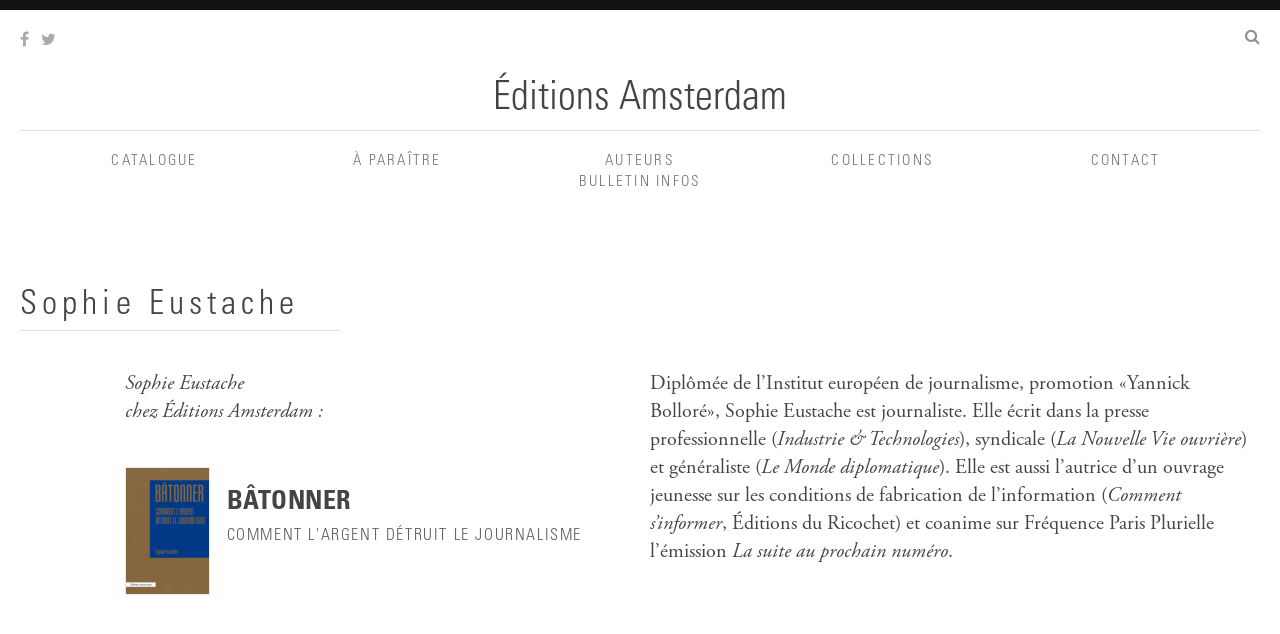

--- FILE ---
content_type: text/html; charset=UTF-8
request_url: http://www.editionsamsterdam.fr/sophie-eustache/
body_size: 5721
content:
<!DOCTYPE html>
<html lang="fr-FR">
<head>
<meta charset="UTF-8">
<meta name="viewport" content="width=device-width, initial-scale=1.0, maximum-scale=1.0, user-scalable=no">
<title>Sophie Eustache | Éditions Amsterdam</title>
<link rel="profile" href="http://gmpg.org/xfn/11">
<link rel="pingback" href="http://www.editionsamsterdam.fr/xmlrpc.php">
<meta name='robots' content='max-image-preview:large' />

<!-- Open Graph Meta Tags generated by Blog2Social 832 - https://www.blog2social.com -->
<meta property="og:title" content="Sophie Eustache"/>
<meta property="og:description" content="Diplômée de l’Institut européen de journalisme, promotion «Yannick Bolloré», Sophie Eustache est journaliste. Elle écrit dans la presse professionnell"/>
<meta property="og:url" content="http://www.editionsamsterdam.fr/sophie-eustache/"/>
<meta property="og:type" content="article"/>
<meta property="og:article:published_time" content="2020-01-07 16:50:08"/>
<meta property="og:article:modified_time" content="2020-02-11 17:15:50"/>
<!-- Open Graph Meta Tags generated by Blog2Social 832 - https://www.blog2social.com -->

<!-- Twitter Card generated by Blog2Social 832 - https://www.blog2social.com -->
<meta name="twitter:card" content="summary">
<meta name="twitter:title" content="Sophie Eustache"/>
<meta name="twitter:description" content="Diplômée de l’Institut européen de journalisme, promotion «Yannick Bolloré», Sophie Eustache est journaliste. Elle écrit dans la presse professionnell"/>
<!-- Twitter Card generated by Blog2Social 832 - https://www.blog2social.com -->
<meta name="author" content="Editions Amsterdam"/>
<link rel="alternate" type="application/rss+xml" title="Éditions Amsterdam &raquo; Flux" href="http://www.editionsamsterdam.fr/feed/" />
<link rel="alternate" type="application/rss+xml" title="Éditions Amsterdam &raquo; Flux des commentaires" href="http://www.editionsamsterdam.fr/comments/feed/" />
<link rel="alternate" type="application/rss+xml" title="Éditions Amsterdam &raquo; Sophie Eustache Flux des commentaires" href="http://www.editionsamsterdam.fr/sophie-eustache/feed/" />
<link rel='stylesheet' id='wp-block-library-css'  href='http://www.editionsamsterdam.fr/wp-includes/css/dist/block-library/style.min.css?ver=5.7.14' type='text/css' media='all' />
<link rel='stylesheet' id='contact-form-7-css'  href='http://www.editionsamsterdam.fr/wp-content/plugins/contact-form-7/includes/css/styles.css?ver=5.5.6.1' type='text/css' media='all' />
<link rel='stylesheet' id='editions-amsterdam-v2-style-css'  href='http://www.editionsamsterdam.fr/wp-content/themes/editions-amsterdam-v2/style.css?ver=' type='text/css' media='all' />
<link rel='stylesheet' id='newsletter-css'  href='http://www.editionsamsterdam.fr/wp-content/plugins/newsletter/style.css?ver=8.7.6' type='text/css' media='all' />
<script type='text/javascript' src='http://www.editionsamsterdam.fr/wp-includes/js/jquery/jquery.min.js?ver=3.5.1' id='jquery-core-js'></script>
<script type='text/javascript' src='http://www.editionsamsterdam.fr/wp-includes/js/jquery/jquery-migrate.min.js?ver=3.3.2' id='jquery-migrate-js'></script>
<link rel="https://api.w.org/" href="http://www.editionsamsterdam.fr/wp-json/" /><link rel="alternate" type="application/json" href="http://www.editionsamsterdam.fr/wp-json/wp/v2/posts/3263" /><link rel="EditURI" type="application/rsd+xml" title="RSD" href="http://www.editionsamsterdam.fr/xmlrpc.php?rsd" />
<link rel="wlwmanifest" type="application/wlwmanifest+xml" href="http://www.editionsamsterdam.fr/wp-includes/wlwmanifest.xml" /> 
<link rel="canonical" href="http://www.editionsamsterdam.fr/sophie-eustache/" />
<link rel='shortlink' href='http://www.editionsamsterdam.fr/?p=3263' />
<link rel="alternate" type="application/json+oembed" href="http://www.editionsamsterdam.fr/wp-json/oembed/1.0/embed?url=http%3A%2F%2Fwww.editionsamsterdam.fr%2Fsophie-eustache%2F" />
<link rel="alternate" type="text/xml+oembed" href="http://www.editionsamsterdam.fr/wp-json/oembed/1.0/embed?url=http%3A%2F%2Fwww.editionsamsterdam.fr%2Fsophie-eustache%2F&#038;format=xml" />
<style type="text/css">.recentcomments a{display:inline !important;padding:0 !important;margin:0 !important;}</style><link rel="icon" href="http://www.editionsamsterdam.fr/wp-content/uploads/2020/02/cropped-NL-A_pied_de_page-32x32.jpg" sizes="32x32" />
<link rel="icon" href="http://www.editionsamsterdam.fr/wp-content/uploads/2020/02/cropped-NL-A_pied_de_page-192x192.jpg" sizes="192x192" />
<link rel="apple-touch-icon" href="http://www.editionsamsterdam.fr/wp-content/uploads/2020/02/cropped-NL-A_pied_de_page-180x180.jpg" />
<meta name="msapplication-TileImage" content="http://www.editionsamsterdam.fr/wp-content/uploads/2020/02/cropped-NL-A_pied_de_page-270x270.jpg" />
<!--[if lt IE 9]>
	<link rel="stylesheet" type="text/css" href="http://www.editionsamsterdam.fr/wp-content/themes/editions-amsterdam-v2/js/respond.js" />
<![endif]-->
<script>
  (function(i,s,o,g,r,a,m){i['GoogleAnalyticsObject']=r;i[r]=i[r]||function(){
  (i[r].q=i[r].q||[]).push(arguments)},i[r].l=1*new Date();a=s.createElement(o),
  m=s.getElementsByTagName(o)[0];a.async=1;a.src=g;m.parentNode.insertBefore(a,m)
  })(window,document,'script','//www.google-analytics.com/analytics.js','ga');

  ga('create', 'UA-7910947-17', 'auto');
  ga('send', 'pageview');

</script>
</head>
<body class="post-template-default single single-post postid-3263 single-format-standard desktop chrome">
<div id="page" class="hfeed site">
	<a class="skip-link screen-reader-text" href="#content">Aller au contenu</a>

	<header id="masthead" class="site-header" role="banner">
		<div class="submenu">
			<div class="social">
				<a href="https://www.facebook.com/editions.amsterdam" title="Page Facebook des Éditions Amsterdam" target="_blank">
					<i class="fa fa-facebook"></i>
				</a>
				<a href="https://twitter.com/amsterdam_ed" title="Compte Twitter des Éditions Amsterdam" target="_blank">
					<i class="fa fa-twitter"></i>
				</a>
				<a href="https://www.instagram.com/amsterdameditions" title="Compte Instagram des Éditions Amsterdam" target="_blank">
					<i class="fa fa-instagram"></i>
				</a>
			</div>
			<div id="sb-search" class="sb-search">
				<form>
					<label></label>
					<input class="sb-search-input" placeholder=" Recherche…" type="text" value="" name="s" id="s">
					<input class="sb-search-submit" type="submit" value="">
					<span class="sb-icon-search"><i class="fa fa-search"></i></span>
				</form>
			</div>
		</div>
		<div class="site-branding">
			<h1 class="site-title"><a href="http://www.editionsamsterdam.fr/" rel="home">Éditions Amsterdam</a></h1>
			<h2 class="site-description">Éditions Amsterdam est une maison d&#039;édition en sciences sociales qui accorde une place centrale aux traductions.</h2>
		</div>
		<nav id="site-navigation" class="main-navigation" role="navigation">
			<!-- <button class="menu-toggle">Menu principal</button> -->
			<div class="menu-menu-principal-container"><ul id="menu-menu-principal" class="menu"><li id="menu-item-1167" class="menu-item menu-item-type-post_type menu-item-object-page menu-item-1167"><a href="http://www.editionsamsterdam.fr/catalogue-date/">Catalogue</a></li>
<li id="menu-item-219" class="menu-item menu-item-type-taxonomy menu-item-object-category menu-item-219"><a href="http://www.editionsamsterdam.fr/category/a-paraitre/">À paraître</a></li>
<li id="menu-item-220" class="menu-item menu-item-type-taxonomy menu-item-object-category current-post-ancestor current-menu-parent current-post-parent menu-item-220"><a href="http://www.editionsamsterdam.fr/category/auteur/">Auteurs</a></li>
<li id="menu-item-4741" class="menu-item menu-item-type-post_type menu-item-object-page menu-item-4741"><a href="http://www.editionsamsterdam.fr/collections/">Collections</a></li>
<li id="menu-item-3369" class="menu-item menu-item-type-post_type menu-item-object-page menu-item-3369"><a href="http://www.editionsamsterdam.fr/contact-2/">Contact</a></li>
<li id="menu-item-3376" class="menu-item menu-item-type-post_type menu-item-object-page menu-item-3376"><a href="http://www.editionsamsterdam.fr/newsletter/">Bulletin infos</a></li>
</ul></div>		</nav><!-- #site-navigation -->
	</header><!-- #masthead -->

	<div id="content" class="site-content">
		
	<div id="primary" class="content-area">
		<main id="main" class="site-main" role="main">


		
			
<article id="post-3263" class="post-3263 post type-post status-publish format-standard hentry category-auteur">
		<div class="single-texte-auteur">
	
			<header class="entry-header">
		  				
										<h1 class="entry-title">Sophie Eustache</h1>								
			<h4 class="sous-titre"></h4>
			
			<div class="entry-meta">
				<span class="posted-on">Posted on <a href="http://www.editionsamsterdam.fr/sophie-eustache/" rel="bookmark"><time class="entry-date published" datetime="2020-01-07T16:50:08+01:00">07/01/2020</time><time class="updated" datetime="2020-02-11T17:15:50+01:00">11/02/2020</time></a></span><span class="byline"> by <span class="author vcard"><a class="url fn n" href="http://www.editionsamsterdam.fr/author/editions-amsterdam/">Editions Amsterdam</a></span></span>			</div><!-- .entry-meta -->
			
		</header><!-- .entry-header -->
		
		
		  							
		<section class="autres-publications">
			
			<header><em>
												Sophie				Eustache <br />chez Éditions Amsterdam :
																		<br /></em>
			</header>
			
			
					 
 
 					

					
											
						
					
												    				<div class="autre-publication">	
			

					<div class="visuel-livre">
						    <a href="http://www.editionsamsterdam.fr/batonner/">
								<img width="83" height="126" src="http://www.editionsamsterdam.fr/wp-content/uploads/2020/02/Amsterdam-couv-Batonner-83x126.jpg" class="attachment-thumbnail size-thumbnail wp-post-image" alt="" loading="lazy" srcset="http://www.editionsamsterdam.fr/wp-content/uploads/2020/02/Amsterdam-couv-Batonner-83x126.jpg 83w, http://www.editionsamsterdam.fr/wp-content/uploads/2020/02/Amsterdam-couv-Batonner-187x285.jpg 187w, http://www.editionsamsterdam.fr/wp-content/uploads/2020/02/Amsterdam-couv-Batonner-768x1169.jpg 768w, http://www.editionsamsterdam.fr/wp-content/uploads/2020/02/Amsterdam-couv-Batonner-394x600.jpg 394w, http://www.editionsamsterdam.fr/wp-content/uploads/2020/02/Amsterdam-couv-Batonner.jpg 1358w" sizes="(max-width: 83px) 100vw, 83px" />						    </a>
					
					</div>
					<div class="texte-livre">
						    <h2 class="entry-title"><a href="http://www.editionsamsterdam.fr/batonner/" rel="bookmark">Bâtonner</a></h2>						    <h4 class="sous-titre">Comment l'argent détruit le journalisme</h4>
					</div>
						   
							</div>
		    
						 

		
	
				
				
				
				
				
				
				
								
				
				
				
				
				
				
				
							
						
					
						





	</section><!-- .single-auteur-publication -->



			
		
						







								
				
				
					<aside class="fiches-auteur">
											<div class="fiche-auteur">
							
												
												
																			<div>
																
<p>Diplômée de l’Institut européen de journalisme, promotion «Yannick Bolloré», Sophie Eustache est journaliste. Elle écrit dans la presse professionnelle (<em>Industrie &amp; Technologies</em>), syndicale (<em>La Nouvelle Vie ouvrière</em>) et généraliste (<em>Le Monde diplomatique</em>). Elle est aussi l’autrice d’un ouvrage jeunesse sur les conditions de fabrication de l’information (<em>Comment s’informer</em>, Éditions du Ricochet) et coanime sur Fréquence Paris Plurielle l’émission <em>La suite au prochain numéro</em>.</p>
														</div>
												
													


						</div>	<!-- fiche auteur -->

										</aside> <!-- fiches auteur -->
				









				










				



																


					
						

		
		 <!-- .single-texte-livre -->
</article><!-- #post-## -->


	<!-- .entry-footer -->







			
			

				

		</main><!-- #main -->
	</div><!-- #primary -->


	</div><!-- #content -->

	<footer id="colophon" class="site-footer" role="contentinfo">
		<nav class="secondary-navigation" role="navigation">
			<!-- <button class="menu-toggle">Menu principal</button> -->
			<div class="menu-menu-secondaire-container"><ul id="menu-menu-secondaire" class="menu"><li id="menu-item-3372" class="menu-item menu-item-type-post_type menu-item-object-page menu-item-3372"><a href="http://www.editionsamsterdam.fr/a-propos/">À Propos</a></li>
<li id="menu-item-275" class="menu-item menu-item-type-post_type menu-item-object-page menu-item-275"><a href="http://www.editionsamsterdam.fr/mentions-legales/">Mentions légales</a></li>
<li id="menu-item-276" class="menu-item menu-item-type-post_type menu-item-object-page menu-item-276"><a href="http://www.editionsamsterdam.fr/distribution-et-diffusion/">Distribution et diffusion</a></li>
<li id="menu-item-1277" class="menu-item menu-item-type-post_type menu-item-object-page menu-item-1277"><a href="http://www.editionsamsterdam.fr/newsletter-2/">Newsletter</a></li>
</ul></div>		</nav><!-- #site-navigation -->

	</footer><!-- #colophon -->
</div><!-- #page -->

<script type='text/javascript' src='http://www.editionsamsterdam.fr/wp-includes/js/underscore.min.js?ver=1.8.3' id='underscore-js'></script>
<script type='text/javascript' id='daves-wordpress-live-search-js-extra'>
/* <![CDATA[ */
var DavesWordPressLiveSearchConfig = {"resultsDirection":"down","showThumbs":"true","showExcerpt":"true","showMoreResultsLink":"true","minCharsToSearch":"3","xOffset":"0","yOffset":"0","blogURL":"http:\/\/www.editionsamsterdam.fr","ajaxURL":"http:\/\/www.editionsamsterdam.fr\/wp-admin\/admin-ajax.php","viewMoreText":"View more results","outdatedJQuery":"Dave's WordPress Live Search requires jQuery 1.2.6 or higher. WordPress ships with current jQuery versions. But if you are seeing this message, it's likely that another plugin is including an earlier version.","resultTemplate":"<ul id=\"dwls_search_results\" class=\"search_results dwls_search_results\" role=\"presentation\" aria-hidden=\"true\">\n<input type=\"hidden\" name=\"query\" value=\"<%- resultsSearchTerm %>\" \/>\n<% _.each(searchResults, function(searchResult, index, list) { %>\n        <%\n        \/\/ Thumbnails\n        if(DavesWordPressLiveSearchConfig.showThumbs == \"true\" && searchResult.attachment_thumbnail) {\n                liClass = \"post_with_thumb\";\n        }\n        else {\n                liClass = \"\";\n        }\n        %>\n        <li class=\"daves-wordpress-live-search_result <%- liClass %> '\">\n        <% if(DavesWordPressLiveSearchConfig.showThumbs == \"true\" && searchResult.attachment_thumbnail) { %>\n                <img src=\"<%= searchResult.attachment_thumbnail %>\" class=\"post_thumb\" \/>\n        <% } %>\n\n        <a href=\"<%= searchResult.permalink %>\" class=\"daves-wordpress-live-search_title\"><%= searchResult.post_title %><\/a>\n\n        <% if(searchResult.post_price !== undefined) { %>\n                <p class=\"price\"><%- searchResult.post_price %><\/p>\n        <% } %>\n\n        <% if(DavesWordPressLiveSearchConfig.showExcerpt == \"true\" && searchResult.post_excerpt) { %>\n                <p class=\"excerpt clearfix\"><%= searchResult.post_excerpt %><\/p>\n        <% } %>\n\n        <% if(e.displayPostMeta) { %>\n                <p class=\"meta clearfix daves-wordpress-live-search_author\" id=\"daves-wordpress-live-search_author\">Posted by <%- searchResult.post_author_nicename %><\/p><p id=\"daves-wordpress-live-search_date\" class=\"meta clearfix daves-wordpress-live-search_date\"><%- searchResult.post_date %><\/p>\n        <% } %>\n        <div class=\"clearfix\"><\/div><\/li>\n<% }); %>\n\n<% if(searchResults[0].show_more !== undefined && searchResults[0].show_more && DavesWordPressLiveSearchConfig.showMoreResultsLink == \"true\") { %>\n        <div class=\"clearfix search_footer\"><a href=\"<%= DavesWordPressLiveSearchConfig.blogURL %>\/?s=<%-  resultsSearchTerm %>\"><%- DavesWordPressLiveSearchConfig.viewMoreText %><\/a><\/div>\n<% } %>\n\n<\/ul>"};
/* ]]> */
</script>
<script type='text/javascript' src='http://www.editionsamsterdam.fr/wp-content/plugins/daves-wordpress-live-search/js/daves-wordpress-live-search.min.js?ver=5.7.14' id='daves-wordpress-live-search-js'></script>
<script type='text/javascript' src='http://www.editionsamsterdam.fr/wp-content/plugins/daves-wordpress-live-search/js/excanvas.compiled.js?ver=5.7.14' id='excanvas-js'></script>
<script type='text/javascript' src='http://www.editionsamsterdam.fr/wp-content/plugins/daves-wordpress-live-search/js/spinners.min.js?ver=5.7.14' id='spinners-js'></script>
<script type='text/javascript' src='http://www.editionsamsterdam.fr/wp-includes/js/dist/vendor/wp-polyfill.min.js?ver=7.4.4' id='wp-polyfill-js'></script>
<script type='text/javascript' id='wp-polyfill-js-after'>
( 'fetch' in window ) || document.write( '<script src="http://www.editionsamsterdam.fr/wp-includes/js/dist/vendor/wp-polyfill-fetch.min.js?ver=3.0.0"></scr' + 'ipt>' );( document.contains ) || document.write( '<script src="http://www.editionsamsterdam.fr/wp-includes/js/dist/vendor/wp-polyfill-node-contains.min.js?ver=3.42.0"></scr' + 'ipt>' );( window.DOMRect ) || document.write( '<script src="http://www.editionsamsterdam.fr/wp-includes/js/dist/vendor/wp-polyfill-dom-rect.min.js?ver=3.42.0"></scr' + 'ipt>' );( window.URL && window.URL.prototype && window.URLSearchParams ) || document.write( '<script src="http://www.editionsamsterdam.fr/wp-includes/js/dist/vendor/wp-polyfill-url.min.js?ver=3.6.4"></scr' + 'ipt>' );( window.FormData && window.FormData.prototype.keys ) || document.write( '<script src="http://www.editionsamsterdam.fr/wp-includes/js/dist/vendor/wp-polyfill-formdata.min.js?ver=3.0.12"></scr' + 'ipt>' );( Element.prototype.matches && Element.prototype.closest ) || document.write( '<script src="http://www.editionsamsterdam.fr/wp-includes/js/dist/vendor/wp-polyfill-element-closest.min.js?ver=2.0.2"></scr' + 'ipt>' );( 'objectFit' in document.documentElement.style ) || document.write( '<script src="http://www.editionsamsterdam.fr/wp-includes/js/dist/vendor/wp-polyfill-object-fit.min.js?ver=2.3.4"></scr' + 'ipt>' );
</script>
<script type='text/javascript' id='contact-form-7-js-extra'>
/* <![CDATA[ */
var wpcf7 = {"api":{"root":"http:\/\/www.editionsamsterdam.fr\/wp-json\/","namespace":"contact-form-7\/v1"}};
/* ]]> */
</script>
<script type='text/javascript' src='http://www.editionsamsterdam.fr/wp-content/plugins/contact-form-7/includes/js/index.js?ver=5.5.6.1' id='contact-form-7-js'></script>
<script type='text/javascript' id='3d-flip-book-client-locale-loader-js-extra'>
/* <![CDATA[ */
var FB3D_CLIENT_LOCALE = {"ajaxurl":"http:\/\/www.editionsamsterdam.fr\/wp-admin\/admin-ajax.php","dictionary":{"Table of contents":"Table of contents","Close":"Close","Bookmarks":"Bookmarks","Thumbnails":"Thumbnails","Search":"Search","Share":"Share","Facebook":"Facebook","Twitter":"Twitter","Email":"Email","Play":"Play","Previous page":"Previous page","Next page":"Next page","Zoom in":"Zoom in","Zoom out":"Zoom out","Fit view":"Fit view","Auto play":"Auto play","Full screen":"Full screen","More":"More","Smart pan":"Smart pan","Single page":"Single page","Sounds":"Sounds","Stats":"Stats","Print":"Print","Download":"Download","Goto first page":"Goto first page","Goto last page":"Goto last page"},"images":"http:\/\/www.editionsamsterdam.fr\/wp-content\/plugins\/interactive-3d-flipbook-powered-physics-engine\/assets\/images\/","jsData":{"urls":[],"posts":{"ids_mis":[],"ids":[]},"pages":[],"firstPages":[],"bookCtrlProps":[],"bookTemplates":[]},"key":"3d-flip-book","pdfJS":{"pdfJsLib":"http:\/\/www.editionsamsterdam.fr\/wp-content\/plugins\/interactive-3d-flipbook-powered-physics-engine\/assets\/js\/pdf.min.js?ver=4.3.136","pdfJsWorker":"http:\/\/www.editionsamsterdam.fr\/wp-content\/plugins\/interactive-3d-flipbook-powered-physics-engine\/assets\/js\/pdf.worker.js?ver=4.3.136","stablePdfJsLib":"http:\/\/www.editionsamsterdam.fr\/wp-content\/plugins\/interactive-3d-flipbook-powered-physics-engine\/assets\/js\/stable\/pdf.min.js?ver=2.5.207","stablePdfJsWorker":"http:\/\/www.editionsamsterdam.fr\/wp-content\/plugins\/interactive-3d-flipbook-powered-physics-engine\/assets\/js\/stable\/pdf.worker.js?ver=2.5.207","pdfJsCMapUrl":"http:\/\/www.editionsamsterdam.fr\/wp-content\/plugins\/interactive-3d-flipbook-powered-physics-engine\/assets\/cmaps\/"},"cacheurl":"http:\/\/www.editionsamsterdam.fr\/wp-content\/uploads\/3d-flip-book\/cache\/","pluginsurl":"http:\/\/www.editionsamsterdam.fr\/wp-content\/plugins\/","pluginurl":"http:\/\/www.editionsamsterdam.fr\/wp-content\/plugins\/interactive-3d-flipbook-powered-physics-engine\/","thumbnailSize":{"width":"83","height":"0"},"version":"1.16.15"};
/* ]]> */
</script>
<script type='text/javascript' src='http://www.editionsamsterdam.fr/wp-content/plugins/interactive-3d-flipbook-powered-physics-engine/assets/js/client-locale-loader.js?ver=1.16.15' id='3d-flip-book-client-locale-loader-js'></script>
<script type='text/javascript' src='http://www.editionsamsterdam.fr/wp-content/themes/editions-amsterdam-v2/js/amsterdam-script-min.js?ver=1.1' id='amsterdam-script-min-js'></script>
<script type='text/javascript' src='http://www.editionsamsterdam.fr/wp-includes/js/wp-embed.min.js?ver=5.7.14' id='wp-embed-js'></script>
</body>
</html>
